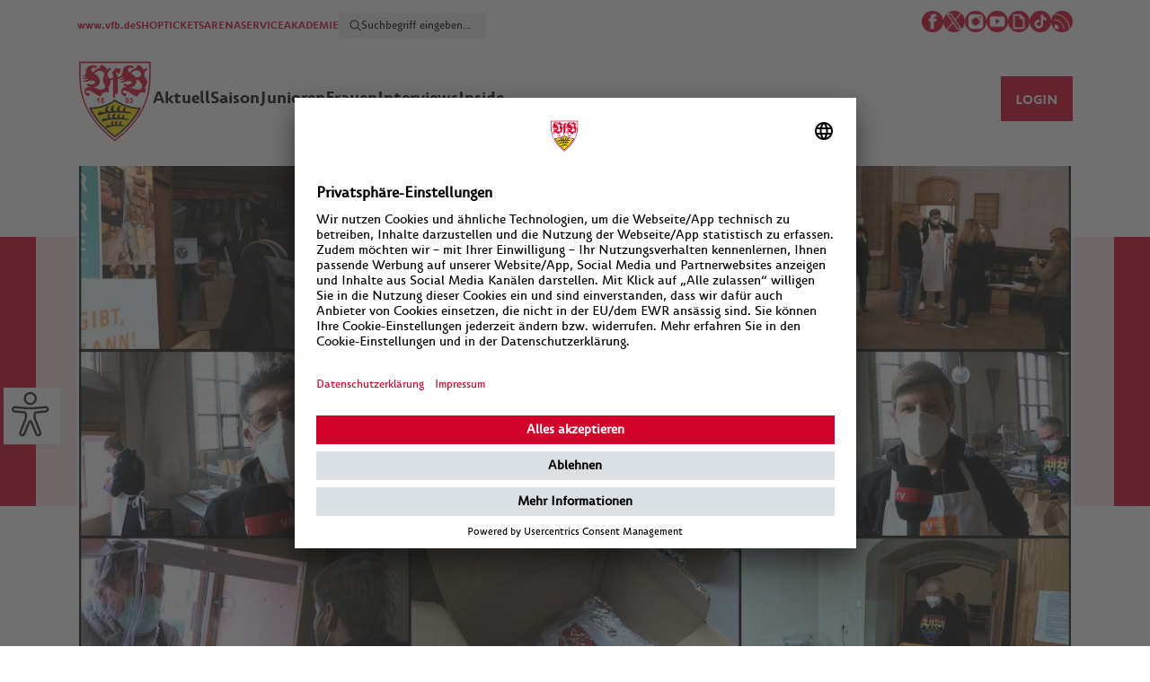

--- FILE ---
content_type: text/html; charset=UTF-8
request_url: https://vfbtv.vfb.de/tv/video/inside/vfb-on-tour/20210303_VfBfairplay_Vesperkirche/
body_size: 4108
content:
<!-- 51. -->
<!doctype html>
<html lang="de">
<head>
<meta charset="utf-8">
<meta http-equiv="X-UA-Compatible" content="IE=edge">
<meta name="viewport" content="width=device-width, initial-scale=1, maximum-scale=1,user-scalable=no"/>
<meta name="description" content="vfb.de "/>
<meta name="keywords" content=""/>
<!-- og:tags -->
<meta property="og:site_name" content="VfB Stuttgart"/>
<meta property="og:type" content="website" />
<meta property="og:url" content="https://vfbtv.vfb.de/tv/video/inside/vfb-on-tour/" />
<!-- fb link preview -->
<meta property="fb:app_id" content="212176305577166">
<meta property="fb:pages" content="410027394324">
<meta property="fb:pages" content="255213181595614,251412778698225,185143864870016,354169054596833,173705962686726,134792989926480,169004823128559,1625819530984490,212361545465107">
<!-- std.metatags -->
<meta property="og:title" content="VfB Stuttgart - Die offizielle Webseite des VfB Stuttgart" />
<meta property="og:description" content="Im offiziellen Webauftritt des VfB Stuttgart gibt es alle News und Infos zum fünffachen Deutschen Meister, den Shop, Tickets und alles zur Mercedes-Benz Arena." />
<meta property="og:image" content="/?proxy=img/og_image_vfb.jpg"/>
<!-- twitter -->
<meta name="twitter:card" content="summary_large_image">
<meta name="twitter:site" content="@VfB">
<meta name="twitter:creator" content="@VfB">
<title>VfB Stuttgart | VfB on Tour</title>
<link rel="stylesheet" type="text/css" href="/cache/compressed/d22940f0ad499ae4ade690672cc0e256.css" />
<script type="text/javascript" src="/cache/compressed/efc138229bb3192da48533490f0bab39.js"></script>
<link rel="shortcut icon" type="image/x-icon" href="/favicon.ico"/>
<script type="text/javascript" src="//imasdk.googleapis.com/js/sdkloader/ima3.js"></script>
<!-- adition startup --> <script type="text/javascript"> var aditionJson = { }; </script> 
<!-- Google Tag Manager -->
<script>
(function(w,d,s,l,i){ w[l]=w[l]||[];w[l].push({ 'gtm.start':
new Date().getTime(),event:'gtm.js'});var f=d.getElementsByTagName(s)[0],
j=d.createElement(s),dl=l!='dataLayer'?'&l='+l:'';j.async=true;j.src=
'https://www.googletagmanager.com/gtm.js?id='+i+dl;f.parentNode.insertBefore(j,f);
})(window,document,'script','dataLayer','GTM-5ZDK3DZ');
</script>
<!-- End Google Tag Manager -->
<script async src="https://cdn.eye-able.com/configs/www.vfb.de.js"></script>
<script async src="https://cdn.eye-able.com/public/js/eyeAble.js"></script>
</head>
<body class="vfbtv">
<!-- Google Tag Manager (noscript) -->
<noscript>
<iframe src="https://www.googletagmanager.com/ns.html?id=GTM-5ZDK3DZ" height="0" width="0" style="display:none;visibility:hidden"></iframe>
</noscript>
<!-- End Google Tag Manager (noscript) -->
<div class="brustring"></div>
<div class="eyeAble_customToolOpenerID c-eyeable hide" id="eyeAble_customToolOpenerID"></div>
<div class="wrapper header">
<div id="accesskeys" data-add-navi="2">
<span>Access Keys:</span>
</div> <div id="jumplinks" class="access-key-anchor" data-access-key="1" data-access-title="Sprunglinks">
<span>Sprunglinks:</span>
</div> <div class="wrapper-header tv">
<header>
<nav id="access-header" class="access-key-anchor c-meta-navigation" data-access-key="9" data-access-title="Kopfbereich">
<ul class="c-meta-navigation__left">
<li><a href="https://www.vfb.de/de/">www.vfb.de</a></li>
<li><a href="https://shop.vfb.de/" target="_blank">SHOP</a></li>
<li><a href="https://tickets.vfb.de/shop/103" target="_blank">TICKETS</a></li>
<li><a href="https://www.mhparena-stuttgart.de/" target="_blank">ARENA</a></li>
<li><a href="https://service.vfb.de">SERVICE</a></li>
<li><a href="https://bildungsakademie.vfb.de/" target="_blank">AKADEMIE</a></li>
<li>
<div class="c-meta-navigation__search c-meta-navigation__search--desktop">
<form class="c-meta-navigation__search-form" data-url="/tv/sonderseiten/suche/" onsubmit="searchApi.formSubmit(this); return false;">
<button class="c-meta-navigation__search-button" type="submit"></button>
<input type="text" class="c-meta-navigation__search-input" placeholder="Suchbegriff eingeben..." name="search">
</form>
</div>
</li>
</ul>
<div>
<div class="c-meta-navigation__social">
<a href="http://www.facebook.com/VfB" target="_blank"><img src="/?proxy=img/icons/50x50/icon-facebook.png" alt="Facebook Icon"></a>
<a href="http://x.com/vfb" target="_blank"><img src="/?proxy=img/icons/200x200/icon-x.png" alt="X Icon"></a>
<a href="http://instagram.com/vfb" target="_blank"><img src="/?proxy=img/icons/50x50/icon-instagram.png" alt="Instagram Icon"></a>
<a href="http://www.youtube.com/vfbtv" target="_blank"><img src="/?proxy=img/icons/50x50/icon-youtube.png" alt="Youtube Icon"></a>
<a href="https://giphy.com/vfb" target="_blank"><img src="/?proxy=img/icons/50x50/icon-giphy.png" alt="Giphy Icon"></a>
<a href="https://www.tiktok.com/@vfb?lang=de-DE" target="_blank"><img src="/?proxy=img/icons/150x150/icon-tiktok.jpeg" alt="TikTok Icon"></a>
<a href="/templates/generated/1/raw/tv_de.xml"><img src="/?proxy=img/icons/50x50/icon-rss.png" alt="RSS Feed"></a>
</div>
</div>
</nav>
<div class="clear"></div>
</header>
<div class="clear"></div>
<!-- laola1 id-17 START --> <nav class="main c-navigation js-navigation">
<div class="c-navigation__container js-navigation-container">
<div class="c-navigation__logo">
<a href="https://vfbtv.vfb.de/tv/">
<img src="/?proxy=img/logos/vfb-logo-facelift-mobile.png" alt="VfB Logo"/>
</a>
</div>
<!-- Schleife -->
<div class="vfb_schleife_brustkrebsvorsorge" style="position: absolute; left: 110px; top: 40px; display: none">
<img src="/?proxy=img/schleife_pink.png" alt="Schleife Brustkrebsvorsorge" width="150px">
</div>
<div class="c-meta-navigation__search c-meta-navigation__search--mobile js-search">
<form class="c-meta-navigation__search-form" data-url="/tv/sonderseiten/suche/"
onsubmit="searchApi.formSubmit(this); return false;">
<button class="c-meta-navigation__search-button" type="submit"></button>
<input type="text" class="c-meta-navigation__search-input"
placeholder="Suchbegriff eingeben..." name="search">
</form>
</div>
<div class="c-navigation__menu-search-icon js-menu-search-icon is-hidden"></div>
<div class="c-navigation__menu-text js-menu-text">Menü</div>
<div class="mobile-menu-btn c-menu-icon js-menu-icon" type="button">
<div class="c-menu-icon__line"></div>
<div class="c-menu-icon__line"></div>
<div class="c-menu-icon__line"></div>
</div>
</div>
<div class="c-navigation__wrapper js-navigation-wrapper">
<ul class="c-navigation__menu">
<li class="vfb_logo">
<a href="https://vfbtv.vfb.de/tv/">
<img src="/?proxy=img/logos/vfb-logo-facelift.png"
alt="VfB Logo mit Claim">
</a>
</li>
<li>
<a class="c-navigation__menu-point-wrapper" id="access-aktuell" class="access-key-anchor" data-access-key="2"
data-access-title="Aktuell"
href="javascript:">
<div class="c-navigation__menu-point">Aktuell</div>
<div class="c-icon--arrow"></div>
</a>
<div class="sub-navi-content">
<div class="subnavi c-sub-navi">
<div class="navi c-sub-navi__left">
<ul class="c-sub-navi__left-ul">
<li>
<a href="/tv/aktuell/news/" target="_self">News</a>
</li>
<li>
<a href="/tv/aktuell/vfb-inteam/" target="_self">VfB inTeam</a>
</li>
</ul>
</div>
<div class="special c-sub-navi__right">
<div class="teaser c-sub-navi__teaser">
</div>
</div>
</div>
</div>
</li>
<li>
<a class="c-navigation__menu-point-wrapper" id="access-saison" class="access-key-anchor" data-access-key="3"
data-access-title="Saison"
href="javascript:">
<div class="c-navigation__menu-point">Saison</div>
<div class="c-icon--arrow"></div>
</a>
<div class="sub-navi-content">
<div class="subnavi c-sub-navi">
<div class="navi c-sub-navi__left">
<ul class="c-sub-navi__left-ul">
<li>
<a href="/tv/saison/saisons/saison-2025-2026/bundesliga/18-spieltag/" target="_self">Bundesliga</a>
</li>
<li>
<a href="/tv/saison/saisons/saison-2025-2026/dfb-pokal/achtelfinale/" target="_self">DFB-Pokal</a>
</li>
<li>
<a href="/tv/saison/saisons/saison-2025-2026/europa-league/6--spieltag/" target="_self">Europacup</a>
</li>
<li>
<a href="/tv/saison/saisons/saison-2025-2026/supercup/supercup/" target="_self">Supercup</a>
</li>
</ul>
</div>
<div class="special c-sub-navi__right">
<div class="teaser c-sub-navi__teaser">
</div>
</div>
</div>
</div>
</li>
<li>
<a class="c-navigation__menu-point-wrapper" id="access-junioren" class="access-key-anchor" data-access-key="4"
data-access-title="Junioren"
href="javascript:">
<div class="c-navigation__menu-point">Junioren</div>
<div class="c-icon--arrow"></div>
</a>
<div class="sub-navi-content">
<div class="subnavi c-sub-navi">
<div class="navi c-sub-navi__left">
<ul class="c-sub-navi__left-ul">
<li>
<a href="/tv/junioren/3--liga/" target="_self">3. Liga</a>
</li>
<li>
<a href="/tv/junioren/dfb-nachwuchsliga/" target="_self">DFB-Nachwuchsliga</a>
</li>
</ul>
</div>
<div class="special c-sub-navi__right">
<div class="teaser c-sub-navi__teaser">
</div>
</div>
</div>
</div>
</li>
<li>
<a class="c-navigation__menu-point-wrapper" id="access-frauen" class="access-key-anchor" data-access-key="5"
data-access-title="Frauen"
href="javascript:">
<div class="c-navigation__menu-point">Frauen</div>
<div class="c-icon--arrow"></div>
</a>
<div class="sub-navi-content">
<div class="subnavi c-sub-navi">
<div class="navi c-sub-navi__left">
<ul class="c-sub-navi__left-ul">
<li>
<a href="/tv/frauen/2--bundesliga/" target="_self">2. Bundesliga</a>
</li>
<li>
<a href="/tv/frauen/regionalliga-sued/" target="_self">Regionalliga Süd</a>
</li>
</ul>
</div>
<div class="special c-sub-navi__right">
<div class="teaser c-sub-navi__teaser">
</div>
</div>
</div>
</div>
</li>
<li>
<a class="c-navigation__menu-point-wrapper" id="access-interviews" class="access-key-anchor" data-access-key="6"
data-access-title="Interviews"
href="javascript:">
<div class="c-navigation__menu-point">Interviews</div>
<div class="c-icon--arrow"></div>
</a>
<div class="sub-navi-content">
<div class="subnavi c-sub-navi">
<div class="navi c-sub-navi__left">
<ul class="c-sub-navi__left-ul">
<li>
<a href="/tv/interviews/aktuell/" target="_self">Aktuell</a>
</li>
<li>
<a href="/tv/interviews/pressekonferenzen/" target="_self">Pressekonferenzen</a>
</li>
</ul>
</div>
<div class="special c-sub-navi__right">
<div class="teaser c-sub-navi__teaser">
</div>
</div>
</div>
</div>
</li>
<li>
<a class="c-navigation__menu-point-wrapper" id="access-inside" class="access-key-anchor" data-access-key="7"
data-access-title="Inside"
href="javascript:">
<div class="c-navigation__menu-point">Inside</div>
<div class="c-icon--arrow"></div>
</a>
<div class="sub-navi-content">
<div class="subnavi c-sub-navi">
<div class="navi c-sub-navi__left">
<ul class="c-sub-navi__left-ul">
</ul>
</div>
<div class="special c-sub-navi__right">
<div class="teaser c-sub-navi__teaser">
</div>
</div>
</div>
</div>
</li>
<div class="c-meta-mobile-navigation">
<ul>
<li class="c-meta-mobile-navigation__vfb-tv">
<a href="https://vfbtv.vfb.de/tv/"><span>VfB TV</span></a>
</li>
<li class="c-meta-mobile-navigation__vfb">
<a href="https://www.vfb.de/de/"><span>VfB.DE</span></a>
</li>
<li>
<a href="https://shop.vfb.de/" target="_blank"><span>SHOP</span></a>
</li>
<li>
<a href="https://tickets.vfb.de/shop/103" target="_blank"><span>TICKETS</span></a>
</li>
<li>
<a href="https://service.vfb.de/"><span>SERVICE</span></a>
</li>
<li>
<a href="https://bildungsakademie.vfb.de/" target="_blank"><span>AKADEMIE</span></a>
</li>
<li class="c-meta-mobile-navigation__language">
<a href="/de/"><span>DEUTSCH</span></a>
</li>
</ul>
</div>
<!-- Schleife -->
<div class="vfb_schleife_brustkrebsvorsorge" style="margin-top: -2rem; display: none">
<img src="/?proxy=img/schleife_pink.png" alt="Schleife Brustkrebsvorsorge" width="160px">
</div>
<li class="c-navigation__menu-right">
<div id="vfb-login" class="login"
data-url="/ajax.php?contelPageId=167&noCache=1">
</div>
</li>
<li class="c-navigation__menu-language">
<a href="/de/"><span>Deutsch</span></a>
</li>
</ul>
</div>
</nav>
<!-- laola1 id-17 END -->
<div class="clear"></div>
</div>
<div class="grid-placeholder"></div>
</div>
<div class="wrapper aufmacher">
<div class="grid-layer"></div>
<div class="wrapper-header">
<div class="inner meldung">
<div class="aufmacher-meldung-full">
<!-- laola1 id-52 START --><!-- 52. Dynamisches Video Start -->
<div class="videoPlayerLoader" data-ajaxurl="/ajax.php?contelPageId=45506&noCache=1" data-video="30818" data-width="1152" data-height="648"
data-load-templates='["econda_video.tpl"]'
></div>
<div class="clear"></div> 
<!-- 52. Dynamisches Video End --><!-- laola1 id-52 END -->
</div>
</div>
</div>
<div class="clear"></div>
</div>
<div>
<div class="wrapper meldung">
<div class="grid-layer"></div>
<div class="wrapper-header">
<div class="inner">
<div class="content">
<!-- laola1 id-60 START --><!-- 52. Dynamisches Video Start -->
<div class="videoPlayerLoader" data-ajaxurl="/ajax.php?contelPageId=45513&noCache=1" data-video="30818" data-width="1152" data-height="648"
data-load-templates='["econda_video.tpl"]'
></div>
<div class="clear"></div> 
<!-- 52. Dynamisches Video End --><!-- laola1 id-60 END -->
</div>
<div class="box-right">
<div class="box-right-inner">
<!-- laola1 id-86 START -->
<div class="meldung-marketing">
<div class="boxen three">
<div class="box ad">
<div class="werbung cad">
<div id="medium_rectangle" class="ad-container"></div>
</div>
</div>
</div>
<div class="clear"></div>
</div>
<!-- laola1 id-86 END -->
</div>
</div>
</div>
<div class="clear"></div>
</div>
</div>
</div>
<!-- laola1 id-7 START --> <footer id="access-footer" class="access-key-anchor" data-access-key="0" data-access-title="Fußbereich">
<div class="inner">
<ul class="footer-ul">
<li><div class="vfb-logo-footer"><img src="/?proxy=img/vfb_footer_logo.png" alt='VfB Logo'/></div></li>
<li>
<span><a href="/tv/footer/footermenue/vfb-welt/" target="_self">VfB Welt</a></span>
<ul>
<li>
<a href="https://www.vfb.de/tv/" target="_self">VfB TV</a>
</li>
<li>
<a href="https://shop.vfb.de/" target="_blank">Shop</a>
</li>
</ul>
</li>
<li>
<span><a href="/tv/footer/footermenue/rechtliches/" target="_self">Rechtliches</a></span>
<ul>
<li>
<a href="http://www.vfb.de/de/1893/club/service/formales/impressum/" target="_self">Impressum</a>
</li>
<li>
<a href="http://www.vfb.de/de/1893/club/service/formales/datenschutz/" target="_self">Datenschutz</a>
</li>
<li>
<a href="http://www.vfb.de/de/1893/club/service/formales/agb/" target="_self">AGB</a>
</li>
<li>
<a href="http://www.vfb.de/de/1893/club/service/kontakt/" target="_self">Kontakt</a>
</li>
</ul>
</li>
<li>
<span><a href="/tv/footer/footermenue/vfb-stuttgart/" target="_self">VfB Stuttgart</a></span>
<ul>
<li>
<a href="http://www.vfb.de/de/1893/aktuell/neues/" target="_self">Aktuelles</a>
</li>
</ul>
</li>
<li>
<ul class="icons">
<li><a href="http://www.facebook.com/VfB" target="_blank"><img src="/?proxy=img/icons/130x130/icon-facebook.png"/>Facebook</a></li>
<li><a href="http://x.com/vfb" target="_blank"><img src="/?proxy=img/icons/200x200/icon-x.png"/>X</a></li>
<li><a href="http://instagram.com/vfb" target="_blank"><img src="/?proxy=img/icons/130x130/icon-instagram.png"/>Instagram</a></li>
<li><a href="http://www.youtube.com/vfbtv" target="_blank"><img src="/?proxy=img/icons/130x130/icon-youtube.png"/>Youtube</a></li>
<li><a href="https://www.tiktok.com/@vfb?lang=de-DE" target="_blank"><img src="/?proxy=img/icons/150x150/icon-tiktok.jpeg" alt="TikTok Icon">Tiktok</a></li>
<li><a href="/templates/generated/1/raw/tv_de.xml" target="_blank"><img src="/?proxy=img/icons/130x130/icon-rss.png"/>RSS</a></li>
</ul>
</li>
</ul>
<div class="c-footer__copyright">© 2026 VfB Stuttgart</div>
</div>
</footer><!-- laola1 id-7 END -->
<script type="text/javascript">
function trackingPlayer(action, data) {
function reload() {
}
}
</script>
<!-- Start Open Pixel Snippet -->
<script>
!function (e, t, n, p, i, o, s) {
e[p] || ((i = e[p] = function () {
i.process ? i.process.apply(i, arguments) : i.queue.push(arguments)
}).queue = [], i.t = +new Date, (o = t.createElement(n)).async = 1, o.src = "https://analytics.udo.solutions/js/dev/v1/udopixel.min.js?t=" + 864e5 * Math.ceil(new Date / 864e5), (s = t.getElementsByTagName(n)[0]).parentNode.insertBefore(o, s))
}(window, document, "script", "udopix"), udopix("init", "vfb.de"), udopix("event", "pageload");
</script>
<!-- End Open Pixel Snippet -->
</body>
</html>
<!-- 51. end -->


--- FILE ---
content_type: text/html; charset=UTF-8
request_url: https://vfbtv.vfb.de/ajax.php?contelPageId=45506&noCache=1
body_size: 379
content:
{"success":true,"html":"        <div id=\"videoPlayer3081833635\" class=\"videoplayer\" data-video=\"30818\"><\/div>\n\n    <script>\n        (function() {\n            var player = new L1VideoPlayer({\n                id: \"videoPlayer\" + 3081833635,\n                videoid:  \"30818\",\n                partnerid: \"2119\",\n                portalid: \"at\",\n                sprache: \"de\",\n                autoplay: false,\n                configUrl: \"\/\/vfbtv.vfb.de\/video\/streamData.php\",\n                pixel: \"pixelPlayer\",\n                tracking: \"trackingPlayer\",\n                \/\/share: true,\n                \/\/sharejs: sharePlayer,\n                configData: \"width=1152&height=648\"\n            });\n\n            $('.videoplayer[data-video=\"30818\"]').data('player', player);\n        }());\n    <\/script>\n\n                "}

--- FILE ---
content_type: text/html; charset=UTF-8
request_url: https://vfbtv.vfb.de/ajax.php?contelPageId=45513&noCache=1
body_size: 346
content:
{"success":true,"html":"<div class=\"site-info\">\n    <div class=\"directories\"><a href=\"\/tv\/video\/inside\/\">Inside<\/a>&nbsp;&rsaquo;&nbsp;<a href=\"\/tv\/video\/inside\/vfb-on-tour\/\">VfB on Tour<\/a><\/div>\n\n    <div class=\"date\">\n        \n        3. M\u00e4rz 2021\n    <\/div>\n    <div class=\"clear\"><\/div>\n<\/div>\n<div class=\"clear\"><\/div>\n\n<div class=\"teaser\">\n    <h2>VfBfairplay Aktionstag 2021 in der Vesperkirche<\/h2>\n    <p>VfB Pr\u00e4sident Claus Vogt und der Vorstandsvorsitzende Thomas Hitzlsperger helfen bei der Essensausgabe in der Stuttgarter Leonhardskirche.<\/p>\n<\/div>"}

--- FILE ---
content_type: text/html; charset=UTF-8
request_url: https://vfbtv.vfb.de/video/streamData.php?videoid=30818&partnerid=2119&language=de&format=iphone&portal=at&width=1152&height=648
body_size: 770
content:
{"video":{"id":30818,"isLivestream":false,"isLive":true,"image":"https:\/\/www.vfb.de\/images\/redaktion\/images\/streams\/30818_00000_frz_1152x648.jpg","startDate":"2021-03-03T18:39:00+01:00","title":null,"description":null,"allowMobileLive":false,"metaInformation":{"sports":null,"organisation":null,"liga":null,"competition":null,"season":null,"pool":null,"round":null,"court":null,"gender":null,"stage":null,"division":null,"mediatyp":null,"commentator":null,"teamA":null,"teamB":null,"venue":null},"abo":{"required":[""],"streamPay":null},"streamAccess":"\/\/vfbtv.vfb.de\/video\/streamAccess.php?videoId=30818&target=2&partner=2119&format=iphone"},"related":[],"werbung":{"prerolls":[],"invideos":[],"postrolls":[]},"language":{"related":"\u00c4hnliche Videos","commercial":"Werbung, gleich geht es weiter (-[time])","error":"Entschuldigung, das sollte nicht passieren.","errorGeo":"Aufgrund bestehender TV Rechte ist es nicht m\u00f6glich dieses Video in deinem Land abzuspielen.","quality":"Qualit\u00e4t","qualityAuto":"Auto","qualityAutoInfo":"Qualit\u00e4t passt sich automatisch an.","info":"Info","recommendable":"Auch empfehlenswert","share":"Teilen","settings":"Einstellungen","auto":"Auto","copy":"Kopieren","close":"Schlie\u00dfen"},"settings":{"watermark":{"visible":false},"qualities":[{"label":"Low","bitrate":"450000"},{"label":"High","bitrate":"950000"},{"label":"HD","bitrate":"3700000"}],"qualityStartIndex":1}}